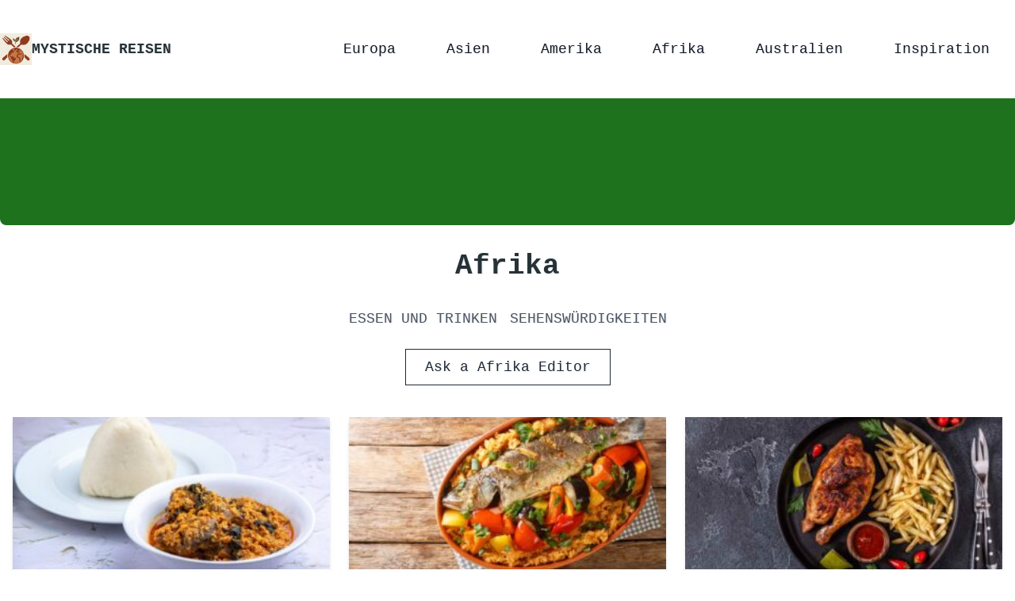

--- FILE ---
content_type: text/html; charset=UTF-8
request_url: https://mystischereisen.de/category/afrika
body_size: 11865
content:
<!DOCTYPE html>
<html lang="en-US">

<head>
	<meta charset="UTF-8">
	<meta name="viewport" content="width=device-width">
	<link rel=" profile" href="https://gmpg.org/xfn/11">
	<link rel="pingback" href="https://mystischereisen.de/xmlrpc.php">

	<meta name='robots' content='index, follow, max-image-preview:large, max-snippet:-1, max-video-preview:-1' />

	<!-- This site is optimized with the Yoast SEO Premium plugin v21.0 (Yoast SEO v23.6) - https://yoast.com/wordpress/plugins/seo/ -->
	<title>Afrika - Mystische Reisen</title>
	<link rel="canonical" href="https://mystischereisen.de/category/afrika" />
	<meta property="og:locale" content="en_US" />
	<meta property="og:type" content="article" />
	<meta property="og:title" content="Afrika" />
	<meta property="og:url" content="https://mystischereisen.de/category/afrika" />
	<meta property="og:site_name" content="Mystische Reisen" />
	<meta name="twitter:card" content="summary_large_image" />
	<script type="application/ld+json" class="yoast-schema-graph">{"@context":"https://schema.org","@graph":[{"@type":"CollectionPage","@id":"https://mystischereisen.de/category/afrika","url":"https://mystischereisen.de/category/afrika","name":"Afrika - Mystische Reisen","isPartOf":{"@id":"https://mystischereisen.de/#website"},"primaryImageOfPage":{"@id":"https://mystischereisen.de/category/afrika#primaryimage"},"image":{"@id":"https://mystischereisen.de/category/afrika#primaryimage"},"thumbnailUrl":"https://mystischereisen.de/wp-content/uploads/2021/12/Egusi-Suppe.jpg","breadcrumb":{"@id":"https://mystischereisen.de/category/afrika#breadcrumb"},"inLanguage":"en-US"},{"@type":"ImageObject","inLanguage":"en-US","@id":"https://mystischereisen.de/category/afrika#primaryimage","url":"https://mystischereisen.de/wp-content/uploads/2021/12/Egusi-Suppe.jpg","contentUrl":"https://mystischereisen.de/wp-content/uploads/2021/12/Egusi-Suppe.jpg","width":924,"height":616},{"@type":"BreadcrumbList","@id":"https://mystischereisen.de/category/afrika#breadcrumb","itemListElement":[{"@type":"ListItem","position":1,"name":"Home","item":"https://mystischereisen.de/"},{"@type":"ListItem","position":2,"name":"Afrika"}]},{"@type":"WebSite","@id":"https://mystischereisen.de/#website","url":"https://mystischereisen.de/","name":"Mystische Reisen","description":"Urlaub, Reisen, Sehenswürdigkeiten, Ferien","publisher":{"@id":"https://mystischereisen.de/#organization"},"potentialAction":[{"@type":"SearchAction","target":{"@type":"EntryPoint","urlTemplate":"https://mystischereisen.de/?s={search_term_string}"},"query-input":{"@type":"PropertyValueSpecification","valueRequired":true,"valueName":"search_term_string"}}],"inLanguage":"en-US"},{"@type":"Organization","@id":"https://mystischereisen.de/#organization","name":"BIT FAN doo","url":"https://mystischereisen.de/","logo":{"@type":"ImageObject","inLanguage":"en-US","@id":"https://mystischereisen.de/#/schema/logo/image/","url":"https://mystischereisen.de/wp-content/uploads/2025/07/cropped-logo-icon.jpg","contentUrl":"https://mystischereisen.de/wp-content/uploads/2025/07/cropped-logo-icon.jpg","width":512,"height":512,"caption":"BIT FAN doo"},"image":{"@id":"https://mystischereisen.de/#/schema/logo/image/"},"sameAs":["https://www.facebook.com/mystischereisen","https://www.pinterest.de/mystischereisenblog/"]}]}</script>
	<!-- / Yoast SEO Premium plugin. -->


<link rel='dns-prefetch' href='//scripts.mediavine.com' />
<link rel="alternate" type="application/rss+xml" title="Mystische Reisen &raquo; Afrika Category Feed" href="https://mystischereisen.de/category/afrika/feed" />
	<style>
		:root {
			--color-primary: #00BCD4 !important;
			--color-primary-light: #E0F7FA !important;
			--color-secondary: #FF5722 !important;
			--color-dark: #263238 !important;
			--color-light: #FFFFFF !important;
			--color-accent: #4DD0E1 !important;
					}
	</style>
	<script type="text/javascript">
/* <![CDATA[ */
window._wpemojiSettings = {"baseUrl":"https:\/\/s.w.org\/images\/core\/emoji\/15.0.3\/72x72\/","ext":".png","svgUrl":"https:\/\/s.w.org\/images\/core\/emoji\/15.0.3\/svg\/","svgExt":".svg","source":{"concatemoji":"https:\/\/mystischereisen.de\/wp-includes\/js\/wp-emoji-release.min.js?ver=6.6.4"}};
/*! This file is auto-generated */
!function(i,n){var o,s,e;function c(e){try{var t={supportTests:e,timestamp:(new Date).valueOf()};sessionStorage.setItem(o,JSON.stringify(t))}catch(e){}}function p(e,t,n){e.clearRect(0,0,e.canvas.width,e.canvas.height),e.fillText(t,0,0);var t=new Uint32Array(e.getImageData(0,0,e.canvas.width,e.canvas.height).data),r=(e.clearRect(0,0,e.canvas.width,e.canvas.height),e.fillText(n,0,0),new Uint32Array(e.getImageData(0,0,e.canvas.width,e.canvas.height).data));return t.every(function(e,t){return e===r[t]})}function u(e,t,n){switch(t){case"flag":return n(e,"\ud83c\udff3\ufe0f\u200d\u26a7\ufe0f","\ud83c\udff3\ufe0f\u200b\u26a7\ufe0f")?!1:!n(e,"\ud83c\uddfa\ud83c\uddf3","\ud83c\uddfa\u200b\ud83c\uddf3")&&!n(e,"\ud83c\udff4\udb40\udc67\udb40\udc62\udb40\udc65\udb40\udc6e\udb40\udc67\udb40\udc7f","\ud83c\udff4\u200b\udb40\udc67\u200b\udb40\udc62\u200b\udb40\udc65\u200b\udb40\udc6e\u200b\udb40\udc67\u200b\udb40\udc7f");case"emoji":return!n(e,"\ud83d\udc26\u200d\u2b1b","\ud83d\udc26\u200b\u2b1b")}return!1}function f(e,t,n){var r="undefined"!=typeof WorkerGlobalScope&&self instanceof WorkerGlobalScope?new OffscreenCanvas(300,150):i.createElement("canvas"),a=r.getContext("2d",{willReadFrequently:!0}),o=(a.textBaseline="top",a.font="600 32px Arial",{});return e.forEach(function(e){o[e]=t(a,e,n)}),o}function t(e){var t=i.createElement("script");t.src=e,t.defer=!0,i.head.appendChild(t)}"undefined"!=typeof Promise&&(o="wpEmojiSettingsSupports",s=["flag","emoji"],n.supports={everything:!0,everythingExceptFlag:!0},e=new Promise(function(e){i.addEventListener("DOMContentLoaded",e,{once:!0})}),new Promise(function(t){var n=function(){try{var e=JSON.parse(sessionStorage.getItem(o));if("object"==typeof e&&"number"==typeof e.timestamp&&(new Date).valueOf()<e.timestamp+604800&&"object"==typeof e.supportTests)return e.supportTests}catch(e){}return null}();if(!n){if("undefined"!=typeof Worker&&"undefined"!=typeof OffscreenCanvas&&"undefined"!=typeof URL&&URL.createObjectURL&&"undefined"!=typeof Blob)try{var e="postMessage("+f.toString()+"("+[JSON.stringify(s),u.toString(),p.toString()].join(",")+"));",r=new Blob([e],{type:"text/javascript"}),a=new Worker(URL.createObjectURL(r),{name:"wpTestEmojiSupports"});return void(a.onmessage=function(e){c(n=e.data),a.terminate(),t(n)})}catch(e){}c(n=f(s,u,p))}t(n)}).then(function(e){for(var t in e)n.supports[t]=e[t],n.supports.everything=n.supports.everything&&n.supports[t],"flag"!==t&&(n.supports.everythingExceptFlag=n.supports.everythingExceptFlag&&n.supports[t]);n.supports.everythingExceptFlag=n.supports.everythingExceptFlag&&!n.supports.flag,n.DOMReady=!1,n.readyCallback=function(){n.DOMReady=!0}}).then(function(){return e}).then(function(){var e;n.supports.everything||(n.readyCallback(),(e=n.source||{}).concatemoji?t(e.concatemoji):e.wpemoji&&e.twemoji&&(t(e.twemoji),t(e.wpemoji)))}))}((window,document),window._wpemojiSettings);
/* ]]> */
</script>
<style id='wp-emoji-styles-inline-css' type='text/css'>

	img.wp-smiley, img.emoji {
		display: inline !important;
		border: none !important;
		box-shadow: none !important;
		height: 1em !important;
		width: 1em !important;
		margin: 0 0.07em !important;
		vertical-align: -0.1em !important;
		background: none !important;
		padding: 0 !important;
	}
</style>
<link rel='stylesheet' id='wp-block-library-css' href='https://mystischereisen.de/wp-includes/css/dist/block-library/style.min.css?ver=6.6.4' type='text/css' media='all' />
<style id='wp-block-library-theme-inline-css' type='text/css'>
.wp-block-audio :where(figcaption){color:#555;font-size:13px;text-align:center}.is-dark-theme .wp-block-audio :where(figcaption){color:#ffffffa6}.wp-block-audio{margin:0 0 1em}.wp-block-code{border:1px solid #ccc;border-radius:4px;font-family:Menlo,Consolas,monaco,monospace;padding:.8em 1em}.wp-block-embed :where(figcaption){color:#555;font-size:13px;text-align:center}.is-dark-theme .wp-block-embed :where(figcaption){color:#ffffffa6}.wp-block-embed{margin:0 0 1em}.blocks-gallery-caption{color:#555;font-size:13px;text-align:center}.is-dark-theme .blocks-gallery-caption{color:#ffffffa6}:root :where(.wp-block-image figcaption){color:#555;font-size:13px;text-align:center}.is-dark-theme :root :where(.wp-block-image figcaption){color:#ffffffa6}.wp-block-image{margin:0 0 1em}.wp-block-pullquote{border-bottom:4px solid;border-top:4px solid;color:currentColor;margin-bottom:1.75em}.wp-block-pullquote cite,.wp-block-pullquote footer,.wp-block-pullquote__citation{color:currentColor;font-size:.8125em;font-style:normal;text-transform:uppercase}.wp-block-quote{border-left:.25em solid;margin:0 0 1.75em;padding-left:1em}.wp-block-quote cite,.wp-block-quote footer{color:currentColor;font-size:.8125em;font-style:normal;position:relative}.wp-block-quote.has-text-align-right{border-left:none;border-right:.25em solid;padding-left:0;padding-right:1em}.wp-block-quote.has-text-align-center{border:none;padding-left:0}.wp-block-quote.is-large,.wp-block-quote.is-style-large,.wp-block-quote.is-style-plain{border:none}.wp-block-search .wp-block-search__label{font-weight:700}.wp-block-search__button{border:1px solid #ccc;padding:.375em .625em}:where(.wp-block-group.has-background){padding:1.25em 2.375em}.wp-block-separator.has-css-opacity{opacity:.4}.wp-block-separator{border:none;border-bottom:2px solid;margin-left:auto;margin-right:auto}.wp-block-separator.has-alpha-channel-opacity{opacity:1}.wp-block-separator:not(.is-style-wide):not(.is-style-dots){width:100px}.wp-block-separator.has-background:not(.is-style-dots){border-bottom:none;height:1px}.wp-block-separator.has-background:not(.is-style-wide):not(.is-style-dots){height:2px}.wp-block-table{margin:0 0 1em}.wp-block-table td,.wp-block-table th{word-break:normal}.wp-block-table :where(figcaption){color:#555;font-size:13px;text-align:center}.is-dark-theme .wp-block-table :where(figcaption){color:#ffffffa6}.wp-block-video :where(figcaption){color:#555;font-size:13px;text-align:center}.is-dark-theme .wp-block-video :where(figcaption){color:#ffffffa6}.wp-block-video{margin:0 0 1em}:root :where(.wp-block-template-part.has-background){margin-bottom:0;margin-top:0;padding:1.25em 2.375em}
</style>
<style id='global-styles-inline-css' type='text/css'>
:root{--wp--preset--aspect-ratio--square: 1;--wp--preset--aspect-ratio--4-3: 4/3;--wp--preset--aspect-ratio--3-4: 3/4;--wp--preset--aspect-ratio--3-2: 3/2;--wp--preset--aspect-ratio--2-3: 2/3;--wp--preset--aspect-ratio--16-9: 16/9;--wp--preset--aspect-ratio--9-16: 9/16;--wp--preset--color--black: #000000;--wp--preset--color--cyan-bluish-gray: #abb8c3;--wp--preset--color--white: #ffffff;--wp--preset--color--pale-pink: #f78da7;--wp--preset--color--vivid-red: #cf2e2e;--wp--preset--color--luminous-vivid-orange: #ff6900;--wp--preset--color--luminous-vivid-amber: #fcb900;--wp--preset--color--light-green-cyan: #7bdcb5;--wp--preset--color--vivid-green-cyan: #00d084;--wp--preset--color--pale-cyan-blue: #8ed1fc;--wp--preset--color--vivid-cyan-blue: #0693e3;--wp--preset--color--vivid-purple: #9b51e0;--wp--preset--color--primary: #c026d3;--wp--preset--color--primary-light: #fae8ff;--wp--preset--color--secondary: #14B8A6;--wp--preset--color--dark: #1F2937;--wp--preset--color--light: #F9FAFB;--wp--preset--gradient--vivid-cyan-blue-to-vivid-purple: linear-gradient(135deg,rgba(6,147,227,1) 0%,rgb(155,81,224) 100%);--wp--preset--gradient--light-green-cyan-to-vivid-green-cyan: linear-gradient(135deg,rgb(122,220,180) 0%,rgb(0,208,130) 100%);--wp--preset--gradient--luminous-vivid-amber-to-luminous-vivid-orange: linear-gradient(135deg,rgba(252,185,0,1) 0%,rgba(255,105,0,1) 100%);--wp--preset--gradient--luminous-vivid-orange-to-vivid-red: linear-gradient(135deg,rgba(255,105,0,1) 0%,rgb(207,46,46) 100%);--wp--preset--gradient--very-light-gray-to-cyan-bluish-gray: linear-gradient(135deg,rgb(238,238,238) 0%,rgb(169,184,195) 100%);--wp--preset--gradient--cool-to-warm-spectrum: linear-gradient(135deg,rgb(74,234,220) 0%,rgb(151,120,209) 20%,rgb(207,42,186) 40%,rgb(238,44,130) 60%,rgb(251,105,98) 80%,rgb(254,248,76) 100%);--wp--preset--gradient--blush-light-purple: linear-gradient(135deg,rgb(255,206,236) 0%,rgb(152,150,240) 100%);--wp--preset--gradient--blush-bordeaux: linear-gradient(135deg,rgb(254,205,165) 0%,rgb(254,45,45) 50%,rgb(107,0,62) 100%);--wp--preset--gradient--luminous-dusk: linear-gradient(135deg,rgb(255,203,112) 0%,rgb(199,81,192) 50%,rgb(65,88,208) 100%);--wp--preset--gradient--pale-ocean: linear-gradient(135deg,rgb(255,245,203) 0%,rgb(182,227,212) 50%,rgb(51,167,181) 100%);--wp--preset--gradient--electric-grass: linear-gradient(135deg,rgb(202,248,128) 0%,rgb(113,206,126) 100%);--wp--preset--gradient--midnight: linear-gradient(135deg,rgb(2,3,129) 0%,rgb(40,116,252) 100%);--wp--preset--font-size--small: 0.875rem;--wp--preset--font-size--medium: 20px;--wp--preset--font-size--large: 1.125rem;--wp--preset--font-size--x-large: 42px;--wp--preset--font-size--regular: 1.5rem;--wp--preset--font-size--xl: 1.25rem;--wp--preset--font-size--xxl: 1.5rem;--wp--preset--font-size--xxxl: 1.875rem;--wp--preset--spacing--20: 0.44rem;--wp--preset--spacing--30: 0.67rem;--wp--preset--spacing--40: 1rem;--wp--preset--spacing--50: 1.5rem;--wp--preset--spacing--60: 2.25rem;--wp--preset--spacing--70: 3.38rem;--wp--preset--spacing--80: 5.06rem;--wp--preset--shadow--natural: 6px 6px 9px rgba(0, 0, 0, 0.2);--wp--preset--shadow--deep: 12px 12px 50px rgba(0, 0, 0, 0.4);--wp--preset--shadow--sharp: 6px 6px 0px rgba(0, 0, 0, 0.2);--wp--preset--shadow--outlined: 6px 6px 0px -3px rgba(255, 255, 255, 1), 6px 6px rgba(0, 0, 0, 1);--wp--preset--shadow--crisp: 6px 6px 0px rgba(0, 0, 0, 1);--wp--custom--themes--default--name: Default;--wp--custom--themes--default--colors--primary: #15803D;--wp--custom--themes--default--colors--primary-light: #DCFCE7;--wp--custom--themes--default--colors--secondary: #14B8A6;--wp--custom--themes--default--colors--dark: #1F2937;--wp--custom--themes--default--colors--light: #F9FAFB;--wp--custom--themes--default--colors--accent: #457B9D;--wp--custom--themes--nature--name: Nature;--wp--custom--themes--nature--colors--primary: #2A5D4C;--wp--custom--themes--nature--colors--primary-light: #95D5B2;--wp--custom--themes--nature--colors--secondary: #FF7F5C;--wp--custom--themes--nature--colors--dark: #1F2937;--wp--custom--themes--nature--colors--light: #FFF9F0;--wp--custom--themes--nature--colors--accent: #FFD166;--wp--custom--themes--ocean--name: Ocean;--wp--custom--themes--ocean--colors--primary: #0077B6;--wp--custom--themes--ocean--colors--primary-light: #CAF0F8;--wp--custom--themes--ocean--colors--secondary: #00B4D8;--wp--custom--themes--ocean--colors--dark: #03045E;--wp--custom--themes--ocean--colors--light: #F0FCFF;--wp--custom--themes--ocean--colors--accent: #90E0EF;--wp--custom--themes--sunset--name: Sunset;--wp--custom--themes--sunset--colors--primary: #E63946;--wp--custom--themes--sunset--colors--primary-light: #FCE5E5;--wp--custom--themes--sunset--colors--secondary: #A8DADC;--wp--custom--themes--sunset--colors--dark: #1D3557;--wp--custom--themes--sunset--colors--light: #FFF1F0;--wp--custom--themes--sunset--colors--accent: #457B9D;--wp--custom--themes--fashion--name: Fashion;--wp--custom--themes--fashion--colors--primary: #FF4081;--wp--custom--themes--fashion--colors--primary-light: #FFE4EC;--wp--custom--themes--fashion--colors--secondary: #9C27B0;--wp--custom--themes--fashion--colors--dark: #212121;--wp--custom--themes--fashion--colors--light: #FFFFFF;--wp--custom--themes--fashion--colors--accent: #F48FB1;--wp--custom--themes--hairstyle--name: Hairstyle;--wp--custom--themes--hairstyle--colors--primary: #8E44AD;--wp--custom--themes--hairstyle--colors--primary-light: #F3E5F5;--wp--custom--themes--hairstyle--colors--secondary: #E91E63;--wp--custom--themes--hairstyle--colors--dark: #2C3E50;--wp--custom--themes--hairstyle--colors--light: #FAFAFA;--wp--custom--themes--hairstyle--colors--accent: #BA68C8;--wp--custom--themes--fitness--name: Fitness;--wp--custom--themes--fitness--colors--primary: #00BCD4;--wp--custom--themes--fitness--colors--primary-light: #E0F7FA;--wp--custom--themes--fitness--colors--secondary: #FF5722;--wp--custom--themes--fitness--colors--dark: #263238;--wp--custom--themes--fitness--colors--light: #FFFFFF;--wp--custom--themes--fitness--colors--accent: #4DD0E1;--wp--custom--themes--wellness--name: Wellness;--wp--custom--themes--wellness--colors--primary: #66BB6A;--wp--custom--themes--wellness--colors--primary-light: #E8F5E9;--wp--custom--themes--wellness--colors--secondary: #26A69A;--wp--custom--themes--wellness--colors--dark: #2E7D32;--wp--custom--themes--wellness--colors--light: #F5F9F5;--wp--custom--themes--wellness--colors--accent: #81C784;--wp--custom--themes--gardening--name: Gardening;--wp--custom--themes--gardening--colors--primary: #558B2F;--wp--custom--themes--gardening--colors--primary-light: #F1F8E9;--wp--custom--themes--gardening--colors--secondary: #FB8C00;--wp--custom--themes--gardening--colors--dark: #33691E;--wp--custom--themes--gardening--colors--light: #FCFDF6;--wp--custom--themes--gardening--colors--accent: #8BC34A;--wp--custom--themes--recipes--name: Recipes;--wp--custom--themes--recipes--colors--primary: #F44336;--wp--custom--themes--recipes--colors--primary-light: #FFEBEE;--wp--custom--themes--recipes--colors--secondary: #FF9800;--wp--custom--themes--recipes--colors--dark: #D32F2F;--wp--custom--themes--recipes--colors--light: #FFF8F8;--wp--custom--themes--recipes--colors--accent: #FF8A80;--wp--custom--themes--travel--name: Travel;--wp--custom--themes--travel--colors--primary: #1976D2;--wp--custom--themes--travel--colors--primary-light: #E3F2FD;--wp--custom--themes--travel--colors--secondary: #FFC107;--wp--custom--themes--travel--colors--dark: #0D47A1;--wp--custom--themes--travel--colors--light: #FAFCFF;--wp--custom--themes--travel--colors--accent: #64B5F6;}:root { --wp--style--global--content-size: 620px;--wp--style--global--wide-size: 1280px; }:where(body) { margin: 0; }.wp-site-blocks > .alignleft { float: left; margin-right: 2em; }.wp-site-blocks > .alignright { float: right; margin-left: 2em; }.wp-site-blocks > .aligncenter { justify-content: center; margin-left: auto; margin-right: auto; }:where(.is-layout-flex){gap: 0.5em;}:where(.is-layout-grid){gap: 0.5em;}.is-layout-flow > .alignleft{float: left;margin-inline-start: 0;margin-inline-end: 2em;}.is-layout-flow > .alignright{float: right;margin-inline-start: 2em;margin-inline-end: 0;}.is-layout-flow > .aligncenter{margin-left: auto !important;margin-right: auto !important;}.is-layout-constrained > .alignleft{float: left;margin-inline-start: 0;margin-inline-end: 2em;}.is-layout-constrained > .alignright{float: right;margin-inline-start: 2em;margin-inline-end: 0;}.is-layout-constrained > .aligncenter{margin-left: auto !important;margin-right: auto !important;}.is-layout-constrained > :where(:not(.alignleft):not(.alignright):not(.alignfull)){max-width: var(--wp--style--global--content-size);margin-left: auto !important;margin-right: auto !important;}.is-layout-constrained > .alignwide{max-width: var(--wp--style--global--wide-size);}body .is-layout-flex{display: flex;}.is-layout-flex{flex-wrap: wrap;align-items: center;}.is-layout-flex > :is(*, div){margin: 0;}body .is-layout-grid{display: grid;}.is-layout-grid > :is(*, div){margin: 0;}body{padding-top: 0px;padding-right: 0px;padding-bottom: 0px;padding-left: 0px;}a:where(:not(.wp-element-button)){text-decoration: underline;}:root :where(.wp-element-button, .wp-block-button__link){background-color: #32373c;border-width: 0;color: #fff;font-family: inherit;font-size: inherit;line-height: inherit;padding: calc(0.667em + 2px) calc(1.333em + 2px);text-decoration: none;}.has-black-color{color: var(--wp--preset--color--black) !important;}.has-cyan-bluish-gray-color{color: var(--wp--preset--color--cyan-bluish-gray) !important;}.has-white-color{color: var(--wp--preset--color--white) !important;}.has-pale-pink-color{color: var(--wp--preset--color--pale-pink) !important;}.has-vivid-red-color{color: var(--wp--preset--color--vivid-red) !important;}.has-luminous-vivid-orange-color{color: var(--wp--preset--color--luminous-vivid-orange) !important;}.has-luminous-vivid-amber-color{color: var(--wp--preset--color--luminous-vivid-amber) !important;}.has-light-green-cyan-color{color: var(--wp--preset--color--light-green-cyan) !important;}.has-vivid-green-cyan-color{color: var(--wp--preset--color--vivid-green-cyan) !important;}.has-pale-cyan-blue-color{color: var(--wp--preset--color--pale-cyan-blue) !important;}.has-vivid-cyan-blue-color{color: var(--wp--preset--color--vivid-cyan-blue) !important;}.has-vivid-purple-color{color: var(--wp--preset--color--vivid-purple) !important;}.has-primary-color{color: var(--wp--preset--color--primary) !important;}.has-primary-light-color{color: var(--wp--preset--color--primary-light) !important;}.has-secondary-color{color: var(--wp--preset--color--secondary) !important;}.has-dark-color{color: var(--wp--preset--color--dark) !important;}.has-light-color{color: var(--wp--preset--color--light) !important;}.has-black-background-color{background-color: var(--wp--preset--color--black) !important;}.has-cyan-bluish-gray-background-color{background-color: var(--wp--preset--color--cyan-bluish-gray) !important;}.has-white-background-color{background-color: var(--wp--preset--color--white) !important;}.has-pale-pink-background-color{background-color: var(--wp--preset--color--pale-pink) !important;}.has-vivid-red-background-color{background-color: var(--wp--preset--color--vivid-red) !important;}.has-luminous-vivid-orange-background-color{background-color: var(--wp--preset--color--luminous-vivid-orange) !important;}.has-luminous-vivid-amber-background-color{background-color: var(--wp--preset--color--luminous-vivid-amber) !important;}.has-light-green-cyan-background-color{background-color: var(--wp--preset--color--light-green-cyan) !important;}.has-vivid-green-cyan-background-color{background-color: var(--wp--preset--color--vivid-green-cyan) !important;}.has-pale-cyan-blue-background-color{background-color: var(--wp--preset--color--pale-cyan-blue) !important;}.has-vivid-cyan-blue-background-color{background-color: var(--wp--preset--color--vivid-cyan-blue) !important;}.has-vivid-purple-background-color{background-color: var(--wp--preset--color--vivid-purple) !important;}.has-primary-background-color{background-color: var(--wp--preset--color--primary) !important;}.has-primary-light-background-color{background-color: var(--wp--preset--color--primary-light) !important;}.has-secondary-background-color{background-color: var(--wp--preset--color--secondary) !important;}.has-dark-background-color{background-color: var(--wp--preset--color--dark) !important;}.has-light-background-color{background-color: var(--wp--preset--color--light) !important;}.has-black-border-color{border-color: var(--wp--preset--color--black) !important;}.has-cyan-bluish-gray-border-color{border-color: var(--wp--preset--color--cyan-bluish-gray) !important;}.has-white-border-color{border-color: var(--wp--preset--color--white) !important;}.has-pale-pink-border-color{border-color: var(--wp--preset--color--pale-pink) !important;}.has-vivid-red-border-color{border-color: var(--wp--preset--color--vivid-red) !important;}.has-luminous-vivid-orange-border-color{border-color: var(--wp--preset--color--luminous-vivid-orange) !important;}.has-luminous-vivid-amber-border-color{border-color: var(--wp--preset--color--luminous-vivid-amber) !important;}.has-light-green-cyan-border-color{border-color: var(--wp--preset--color--light-green-cyan) !important;}.has-vivid-green-cyan-border-color{border-color: var(--wp--preset--color--vivid-green-cyan) !important;}.has-pale-cyan-blue-border-color{border-color: var(--wp--preset--color--pale-cyan-blue) !important;}.has-vivid-cyan-blue-border-color{border-color: var(--wp--preset--color--vivid-cyan-blue) !important;}.has-vivid-purple-border-color{border-color: var(--wp--preset--color--vivid-purple) !important;}.has-primary-border-color{border-color: var(--wp--preset--color--primary) !important;}.has-primary-light-border-color{border-color: var(--wp--preset--color--primary-light) !important;}.has-secondary-border-color{border-color: var(--wp--preset--color--secondary) !important;}.has-dark-border-color{border-color: var(--wp--preset--color--dark) !important;}.has-light-border-color{border-color: var(--wp--preset--color--light) !important;}.has-vivid-cyan-blue-to-vivid-purple-gradient-background{background: var(--wp--preset--gradient--vivid-cyan-blue-to-vivid-purple) !important;}.has-light-green-cyan-to-vivid-green-cyan-gradient-background{background: var(--wp--preset--gradient--light-green-cyan-to-vivid-green-cyan) !important;}.has-luminous-vivid-amber-to-luminous-vivid-orange-gradient-background{background: var(--wp--preset--gradient--luminous-vivid-amber-to-luminous-vivid-orange) !important;}.has-luminous-vivid-orange-to-vivid-red-gradient-background{background: var(--wp--preset--gradient--luminous-vivid-orange-to-vivid-red) !important;}.has-very-light-gray-to-cyan-bluish-gray-gradient-background{background: var(--wp--preset--gradient--very-light-gray-to-cyan-bluish-gray) !important;}.has-cool-to-warm-spectrum-gradient-background{background: var(--wp--preset--gradient--cool-to-warm-spectrum) !important;}.has-blush-light-purple-gradient-background{background: var(--wp--preset--gradient--blush-light-purple) !important;}.has-blush-bordeaux-gradient-background{background: var(--wp--preset--gradient--blush-bordeaux) !important;}.has-luminous-dusk-gradient-background{background: var(--wp--preset--gradient--luminous-dusk) !important;}.has-pale-ocean-gradient-background{background: var(--wp--preset--gradient--pale-ocean) !important;}.has-electric-grass-gradient-background{background: var(--wp--preset--gradient--electric-grass) !important;}.has-midnight-gradient-background{background: var(--wp--preset--gradient--midnight) !important;}.has-small-font-size{font-size: var(--wp--preset--font-size--small) !important;}.has-medium-font-size{font-size: var(--wp--preset--font-size--medium) !important;}.has-large-font-size{font-size: var(--wp--preset--font-size--large) !important;}.has-x-large-font-size{font-size: var(--wp--preset--font-size--x-large) !important;}.has-regular-font-size{font-size: var(--wp--preset--font-size--regular) !important;}.has-xl-font-size{font-size: var(--wp--preset--font-size--xl) !important;}.has-xxl-font-size{font-size: var(--wp--preset--font-size--xxl) !important;}.has-xxxl-font-size{font-size: var(--wp--preset--font-size--xxxl) !important;}
:where(.wp-block-post-template.is-layout-flex){gap: 1.25em;}:where(.wp-block-post-template.is-layout-grid){gap: 1.25em;}
:where(.wp-block-columns.is-layout-flex){gap: 2em;}:where(.wp-block-columns.is-layout-grid){gap: 2em;}
:root :where(.wp-block-pullquote){font-size: 1.5em;line-height: 1.6;}
</style>
<link rel='stylesheet' id='forsly-css' href='https://mystischereisen.de/wp-content/themes/forsly-theme/css/app.css?ver=0.1.33' type='text/css' media='all' />
<link rel='stylesheet' id='forsly-theme-styles-css' href='https://mystischereisen.de/wp-content/themes/forsly-theme/css/app.css?ver=0.1.33' type='text/css' media='all' />
<script type="text/javascript" async="async" data-noptimize="1" data-cfasync="false" src="https://scripts.mediavine.com/tags/mystische-reisen-new-owner.js?ver=6.6.4" id="mv-script-wrapper-js"></script>
<script type="text/javascript" src="https://mystischereisen.de/wp-content/themes/forsly-theme/js/app.js?ver=0.1.33" id="forsly-js"></script>
<link rel="https://api.w.org/" href="https://mystischereisen.de/wp-json/" /><link rel="alternate" title="JSON" type="application/json" href="https://mystischereisen.de/wp-json/wp/v2/categories/1719" /><link rel="EditURI" type="application/rsd+xml" title="RSD" href="https://mystischereisen.de/xmlrpc.php?rsd" />
<meta name="generator" content="WordPress 6.6.4" />
<meta name="google-site-verification" content="trvBWTRxB9zmxMokBXESJuce1CRUv8fG75J3m3IP0t0" />
<meta name="p:domain_verify" content="561f88b5b74b5409dcdfcd8285332efe"/>
<meta name="ahrefs-site-verification" content="0b81a17b774307f20d88a0b448e01eba87f0657f947f97df51b470d7f43a98da">
<!-- Google tag (gtag.js) -->
<script async src="https://www.googletagmanager.com/gtag/js?id=G-0CJ80FZM8K"></script>
<script>
  window.dataLayer = window.dataLayer || [];
  function gtag(){dataLayer.push(arguments);}
  gtag('js', new Date());

  gtag('config', 'G-0CJ80FZM8K');
</script><link rel="icon" href="https://mystischereisen.de/wp-content/uploads/2019/04/cropped-mystischereisnelogo-32x32.png" sizes="32x32" />
<link rel="icon" href="https://mystischereisen.de/wp-content/uploads/2019/04/cropped-mystischereisnelogo-192x192.png" sizes="192x192" />
<link rel="apple-touch-icon" href="https://mystischereisen.de/wp-content/uploads/2019/04/cropped-mystischereisnelogo-180x180.png" />
<meta name="msapplication-TileImage" content="https://mystischereisen.de/wp-content/uploads/2019/04/cropped-mystischereisnelogo-270x270.png" />
		<style type="text/css" id="wp-custom-css">
			/* Apply Typewriter Font Globally */
body, 
p, 
h1, h2, h3, h4, h5, h6, 
a, 
blockquote, 
li, 
input, 
textarea, 
button {
    font-family: "Courier New", Courier, monospace !important;
    font-size: 18px; /* Adjust size if needed */
    line-height: 1.6;

}

/* Optional: Add a slight text-shadow for a vintage feel */
body {
    text-shadow: 1px 1px 2px rgba(0, 0, 0, 0.1);
}


/* Optional: Add a Paper-like Background */
body {
    background: #f3ecdd; /* Light beige background */
}
		</style>
		</head>

<body class="archive category category-afrika category-1719 wp-custom-logo bg-background text-text antialiased">

	
	<div id="page" class="min-h-screen flex flex-col">

		
		<header>
			<div class="mx-auto container">
				<div class="lg:flex lg:justify-between lg:items-center py-6">
					<div class="flex justify-between items-center">
						<div class="">
															<a href="https://mystischereisen.de" class="font-extrabold text-lg uppercase flex items-center gap-4">


									<img width="40" height="40" class="skip-lazy dark:filter dark:invert" src="https://mystischereisen.de/wp-content/uploads/2025/07/cropped-logo-icon.jpg" alt="" />
									Mystische Reisen
								</a>


													</div>

						<div class="lg:hidden">
							<a href="#" aria-label="Toggle navigation" id="primary-menu-toggle">
								<svg viewBox="0 0 20 20" class="inline-block w-6 h-6" version="1.1" xmlns="http://www.w3.org/2000/svg" xmlns:xlink="http://www.w3.org/1999/xlink">
									<g stroke="none" stroke-width="1" fill="currentColor" fill-rule="evenodd">
										<g id="icon-shape">
											<path d="M0,3 L20,3 L20,5 L0,5 L0,3 Z M0,9 L20,9 L20,11 L0,11 L0,9 Z M0,15 L20,15 L20,17 L0,17 L0,15 Z" id="Combined-Shape"></path>
										</g>
									</g>
								</svg>
							</a>
						</div>
					</div>

					<div id="primary-menu" class="hidden dark:bg-slate-800 text-gray-900 dark:text-white bg-gray-100 mt-4 p-4 lg:mt-0 lg:px-0 lg:bg-transparent lg:block"><ul id="menu-navigation-mobile" class="lg:flex lg:items-center"><li class="menu-item menu-item-type-taxonomy menu-item-object-category relative group lg:mx-4 "><a href="https://mystischereisen.de/category/europa" class="flex items-center py-2 px-4 hover:text-sky-500 dark:hover:text-sky-400">Europa</a></li>
<li class="menu-item menu-item-type-taxonomy menu-item-object-category relative group lg:mx-4 "><a href="https://mystischereisen.de/category/asien" class="flex items-center py-2 px-4 hover:text-sky-500 dark:hover:text-sky-400">Asien</a></li>
<li class="menu-item menu-item-type-taxonomy menu-item-object-category relative group lg:mx-4 "><a href="https://mystischereisen.de/category/amerika" class="flex items-center py-2 px-4 hover:text-sky-500 dark:hover:text-sky-400">Amerika</a></li>
<li class="menu-item menu-item-type-taxonomy menu-item-object-category current-menu-item relative group lg:mx-4 "><a href="https://mystischereisen.de/category/afrika" class="flex items-center py-2 px-4 hover:text-sky-500 dark:hover:text-sky-400">Afrika</a></li>
<li class="menu-item menu-item-type-taxonomy menu-item-object-category relative group lg:mx-4 "><a href="https://mystischereisen.de/category/australien" class="flex items-center py-2 px-4 hover:text-sky-500 dark:hover:text-sky-400">Australien</a></li>
<li class="menu-item menu-item-type-taxonomy menu-item-object-category relative group lg:mx-4 "><a href="https://mystischereisen.de/category/inspiration" class="flex items-center py-2 px-4 hover:text-sky-500 dark:hover:text-sky-400">Inspiration</a></li>
</ul></div>				</div>
			</div>
		</header>

		<div id="content" class="site-content flex-grow">



			
			<main>
<div class="h-40 rounded-b-lg overflow-hidden" style="background-color: #1e721d;">
    <!-- Replace with actual image -->
    </div>

<div class="container mx-auto px-4">
    <header class="mb-8">

        <h1 class="text-4xl font-bold mt-8 mb-4 text-center">Afrika </h1>
        <p class="text-center text-gray-600 max-w-5xl mx-auto mb-8">
                    </p>

        <ul class="flex space-x-4 uppercase overflow-x-auto md:justify-center whitespace-nowrap overflow-y-hidden mb-6 text-sm"><li class=""><a class="text-gray-600 hover:text-gray-900" href="https://mystischereisen.de/category/afrika/essen-und-trinken-afrika">Essen und Trinken</a></li><li class=""><a class="text-gray-600 hover:text-gray-900" href="https://mystischereisen.de/category/afrika/sehenswuerdigkeiten-afrika">Sehenswürdigkeiten</a></li></ul>        <div class="text-center mb-10">
            <a href="/contact-us" class="inline-block px-6 py-2 border border-gray-800 text-gray-800 hover:bg-gray-800 hover:text-white transition duration-300">
                Ask a Afrika Editor
            </a>
        </div>
            </header>



    <div class="grid grid-cols-1 md:grid-cols-2 lg:grid-cols-3 gap-6">
                        <article class="bg-white  shadow-md overflow-hidden">
                                            <div class="h-48 overflow-hidden">
                            <img width="300" height="200" src="https://mystischereisen.de/wp-content/uploads/2021/12/Egusi-Suppe-300x200.jpg" class="w-full h-full object-cover wp-post-image" alt="" decoding="async" fetchpriority="high" srcset="https://mystischereisen.de/wp-content/uploads/2021/12/Egusi-Suppe-300x200.jpg 300w, https://mystischereisen.de/wp-content/uploads/2021/12/Egusi-Suppe-768x512.jpg 768w, https://mystischereisen.de/wp-content/uploads/2021/12/Egusi-Suppe-600x400.jpg 600w, https://mystischereisen.de/wp-content/uploads/2021/12/Egusi-Suppe-800x534.jpg 800w, https://mystischereisen.de/wp-content/uploads/2021/12/Egusi-Suppe-227x152.jpg 227w, https://mystischereisen.de/wp-content/uploads/2021/12/Egusi-Suppe-143x96.jpg 143w, https://mystischereisen.de/wp-content/uploads/2021/12/Egusi-Suppe-585x390.jpg 585w, https://mystischereisen.de/wp-content/uploads/2021/12/Egusi-Suppe-385x257.jpg 385w, https://mystischereisen.de/wp-content/uploads/2021/12/Egusi-Suppe.jpg 924w" sizes="(max-width: 300px) 100vw, 300px" />                        </div>
                                        <div class="p-4">
                        <span class="text-xs text-gray-500 uppercase"><a href="https://mystischereisen.de/category/afrika" rel="category tag">Afrika</a>, <a href="https://mystischereisen.de/category/afrika/essen-und-trinken-afrika" rel="category tag">Essen und Trinken</a></span>
                        <h2 class="text-xl font-semibold mt-2 mb-2">
                            <a href="https://mystischereisen.de/afrika/nigerianisches-essen" class="text-gray-900 hover:text-gray-700">
                                Nigerianisches Essen : 11 Typisch Nigerianische Spezialitäten, Die Sie Probieren Sollten                            </a>
                        </h2>
                        <div class="flex items-center text-sm text-gray-500">
                            <span class="mr-2">By Kevin Delp</span>
                            <span>
                                <time datetime="2025-08-17T08:10:00+00:00">August 17, 2025 8:10 am</time>                            </span>
                        </div>
                    </div>
                </article>
                        <article class="bg-white  shadow-md overflow-hidden">
                                            <div class="h-48 overflow-hidden">
                            <img width="300" height="200" src="https://mystischereisen.de/wp-content/uploads/2021/11/Thieboudienne-300x200.jpg" class="w-full h-full object-cover wp-post-image" alt="" decoding="async" srcset="https://mystischereisen.de/wp-content/uploads/2021/11/Thieboudienne-300x200.jpg 300w, https://mystischereisen.de/wp-content/uploads/2021/11/Thieboudienne-768x512.jpg 768w, https://mystischereisen.de/wp-content/uploads/2021/11/Thieboudienne-600x400.jpg 600w, https://mystischereisen.de/wp-content/uploads/2021/11/Thieboudienne-800x534.jpg 800w, https://mystischereisen.de/wp-content/uploads/2021/11/Thieboudienne-227x152.jpg 227w, https://mystischereisen.de/wp-content/uploads/2021/11/Thieboudienne-143x96.jpg 143w, https://mystischereisen.de/wp-content/uploads/2021/11/Thieboudienne-585x390.jpg 585w, https://mystischereisen.de/wp-content/uploads/2021/11/Thieboudienne-385x257.jpg 385w, https://mystischereisen.de/wp-content/uploads/2021/11/Thieboudienne.jpg 924w" sizes="(max-width: 300px) 100vw, 300px" />                        </div>
                                        <div class="p-4">
                        <span class="text-xs text-gray-500 uppercase"><a href="https://mystischereisen.de/category/afrika" rel="category tag">Afrika</a>, <a href="https://mystischereisen.de/category/afrika/essen-und-trinken-afrika" rel="category tag">Essen und Trinken</a></span>
                        <h2 class="text-xl font-semibold mt-2 mb-2">
                            <a href="https://mystischereisen.de/afrika/senegal-essen" class="text-gray-900 hover:text-gray-700">
                                Senegal Essen: 10 traditionelle senegalesische Spezialitäten                            </a>
                        </h2>
                        <div class="flex items-center text-sm text-gray-500">
                            <span class="mr-2">By Laura Hahn</span>
                            <span>
                                <time datetime="2025-08-10T08:40:00+00:00">August 10, 2025 8:40 am</time>                            </span>
                        </div>
                    </div>
                </article>
                        <article class="bg-white  shadow-md overflow-hidden">
                                            <div class="h-48 overflow-hidden">
                            <img width="300" height="200" src="https://mystischereisen.de/wp-content/uploads/2021/11/Piri-Piri-Haehnchen-Angola-und-Mosambik-300x200.jpg" class="w-full h-full object-cover wp-post-image" alt="" decoding="async" srcset="https://mystischereisen.de/wp-content/uploads/2021/11/Piri-Piri-Haehnchen-Angola-und-Mosambik-300x200.jpg 300w, https://mystischereisen.de/wp-content/uploads/2021/11/Piri-Piri-Haehnchen-Angola-und-Mosambik-768x512.jpg 768w, https://mystischereisen.de/wp-content/uploads/2021/11/Piri-Piri-Haehnchen-Angola-und-Mosambik-600x400.jpg 600w, https://mystischereisen.de/wp-content/uploads/2021/11/Piri-Piri-Haehnchen-Angola-und-Mosambik-800x534.jpg 800w, https://mystischereisen.de/wp-content/uploads/2021/11/Piri-Piri-Haehnchen-Angola-und-Mosambik-227x152.jpg 227w, https://mystischereisen.de/wp-content/uploads/2021/11/Piri-Piri-Haehnchen-Angola-und-Mosambik-143x96.jpg 143w, https://mystischereisen.de/wp-content/uploads/2021/11/Piri-Piri-Haehnchen-Angola-und-Mosambik-585x390.jpg 585w, https://mystischereisen.de/wp-content/uploads/2021/11/Piri-Piri-Haehnchen-Angola-und-Mosambik-385x257.jpg 385w, https://mystischereisen.de/wp-content/uploads/2021/11/Piri-Piri-Haehnchen-Angola-und-Mosambik.jpg 924w" sizes="(max-width: 300px) 100vw, 300px" />                        </div>
                                        <div class="p-4">
                        <span class="text-xs text-gray-500 uppercase"><a href="https://mystischereisen.de/category/afrika" rel="category tag">Afrika</a>, <a href="https://mystischereisen.de/category/afrika/essen-und-trinken-afrika" rel="category tag">Essen und Trinken</a></span>
                        <h2 class="text-xl font-semibold mt-2 mb-2">
                            <a href="https://mystischereisen.de/afrika/afrikanische-kueche" class="text-gray-900 hover:text-gray-700">
                                Afrikanische Küche: 12 Gerichte der afrikanischen Küche, die Sie probieren sollten                            </a>
                        </h2>
                        <div class="flex items-center text-sm text-gray-500">
                            <span class="mr-2">By Kevin Delp</span>
                            <span>
                                <time datetime="2025-08-07T08:16:00+00:00">August 7, 2025 8:16 am</time>                            </span>
                        </div>
                    </div>
                </article>
                        <article class="bg-white  shadow-md overflow-hidden">
                                            <div class="h-48 overflow-hidden">
                            <img width="300" height="200" src="https://mystischereisen.de/wp-content/uploads/2021/02/Coconut-Daiquiri-300x200.jpg" class="w-full h-full object-cover wp-post-image" alt="" decoding="async" loading="lazy" srcset="https://mystischereisen.de/wp-content/uploads/2021/02/Coconut-Daiquiri-300x200.jpg 300w, https://mystischereisen.de/wp-content/uploads/2021/02/Coconut-Daiquiri-768x512.jpg 768w, https://mystischereisen.de/wp-content/uploads/2021/02/Coconut-Daiquiri-600x400.jpg 600w, https://mystischereisen.de/wp-content/uploads/2021/02/Coconut-Daiquiri-800x534.jpg 800w, https://mystischereisen.de/wp-content/uploads/2021/02/Coconut-Daiquiri-227x152.jpg 227w, https://mystischereisen.de/wp-content/uploads/2021/02/Coconut-Daiquiri-143x96.jpg 143w, https://mystischereisen.de/wp-content/uploads/2021/02/Coconut-Daiquiri-585x390.jpg 585w, https://mystischereisen.de/wp-content/uploads/2021/02/Coconut-Daiquiri-385x257.jpg 385w, https://mystischereisen.de/wp-content/uploads/2021/02/Coconut-Daiquiri.jpg 924w" sizes="(max-width: 300px) 100vw, 300px" />                        </div>
                                        <div class="p-4">
                        <span class="text-xs text-gray-500 uppercase"><a href="https://mystischereisen.de/category/afrika" rel="category tag">Afrika</a>, <a href="https://mystischereisen.de/category/afrika/essen-und-trinken-afrika" rel="category tag">Essen und Trinken</a></span>
                        <h2 class="text-xl font-semibold mt-2 mb-2">
                            <a href="https://mystischereisen.de/afrika/die-besten-cocktails-die-sie-auf-mauritius-probieren-muessen" class="text-gray-900 hover:text-gray-700">
                                Die besten Cocktails, die Sie auf Mauritius probieren müssen                            </a>
                        </h2>
                        <div class="flex items-center text-sm text-gray-500">
                            <span class="mr-2">By Hanna Neumann</span>
                            <span>
                                <time datetime="2025-07-15T08:18:00+00:00">July 15, 2025 8:18 am</time>                            </span>
                        </div>
                    </div>
                </article>
                        <article class="bg-white  shadow-md overflow-hidden">
                                            <div class="h-48 overflow-hidden">
                            <img width="300" height="214" src="https://mystischereisen.de/wp-content/uploads/2021/02/Le-Morne-1-300x214.jpg" class="w-full h-full object-cover wp-post-image" alt="" decoding="async" loading="lazy" srcset="https://mystischereisen.de/wp-content/uploads/2021/02/Le-Morne-1-300x214.jpg 300w, https://mystischereisen.de/wp-content/uploads/2021/02/Le-Morne-1-768x548.jpg 768w, https://mystischereisen.de/wp-content/uploads/2021/02/Le-Morne-1-600x428.jpg 600w, https://mystischereisen.de/wp-content/uploads/2021/02/Le-Morne-1-800x571.jpg 800w, https://mystischereisen.de/wp-content/uploads/2021/02/Le-Morne-1.jpg 924w" sizes="(max-width: 300px) 100vw, 300px" />                        </div>
                                        <div class="p-4">
                        <span class="text-xs text-gray-500 uppercase"><a href="https://mystischereisen.de/category/afrika" rel="category tag">Afrika</a>, <a href="https://mystischereisen.de/category/afrika/sehenswuerdigkeiten-afrika" rel="category tag">Sehenswürdigkeiten</a></span>
                        <h2 class="text-xl font-semibold mt-2 mb-2">
                            <a href="https://mystischereisen.de/afrika/die-beste-reisezeit-fuer-mauritius" class="text-gray-900 hover:text-gray-700">
                                Die beste Reisezeit für Mauritius                            </a>
                        </h2>
                        <div class="flex items-center text-sm text-gray-500">
                            <span class="mr-2">By Hanna Neumann</span>
                            <span>
                                <time datetime="2025-07-14T08:01:00+00:00">July 14, 2025 8:01 am</time>                            </span>
                        </div>
                    </div>
                </article>
                        <article class="bg-white  shadow-md overflow-hidden">
                                            <div class="h-48 overflow-hidden">
                            <img width="300" height="200" src="https://mystischereisen.de/wp-content/uploads/2021/02/Tamarin-Beach-300x200.jpg" class="w-full h-full object-cover wp-post-image" alt="" decoding="async" loading="lazy" srcset="https://mystischereisen.de/wp-content/uploads/2021/02/Tamarin-Beach-300x200.jpg 300w, https://mystischereisen.de/wp-content/uploads/2021/02/Tamarin-Beach-768x512.jpg 768w, https://mystischereisen.de/wp-content/uploads/2021/02/Tamarin-Beach-600x400.jpg 600w, https://mystischereisen.de/wp-content/uploads/2021/02/Tamarin-Beach-800x534.jpg 800w, https://mystischereisen.de/wp-content/uploads/2021/02/Tamarin-Beach-227x152.jpg 227w, https://mystischereisen.de/wp-content/uploads/2021/02/Tamarin-Beach-143x96.jpg 143w, https://mystischereisen.de/wp-content/uploads/2021/02/Tamarin-Beach-585x390.jpg 585w, https://mystischereisen.de/wp-content/uploads/2021/02/Tamarin-Beach-385x257.jpg 385w, https://mystischereisen.de/wp-content/uploads/2021/02/Tamarin-Beach.jpg 924w" sizes="(max-width: 300px) 100vw, 300px" />                        </div>
                                        <div class="p-4">
                        <span class="text-xs text-gray-500 uppercase"><a href="https://mystischereisen.de/category/afrika" rel="category tag">Afrika</a>, <a href="https://mystischereisen.de/category/afrika/sehenswuerdigkeiten-afrika" rel="category tag">Sehenswürdigkeiten</a></span>
                        <h2 class="text-xl font-semibold mt-2 mb-2">
                            <a href="https://mystischereisen.de/afrika/die-schoensten-straende-auf-mauritius" class="text-gray-900 hover:text-gray-700">
                                Die schönsten Strände auf Mauritius                            </a>
                        </h2>
                        <div class="flex items-center text-sm text-gray-500">
                            <span class="mr-2">By Hanna Neumann</span>
                            <span>
                                <time datetime="2025-07-13T08:53:00+00:00">July 13, 2025 8:53 am</time>                            </span>
                        </div>
                    </div>
                </article>
                        <article class="bg-white  shadow-md overflow-hidden">
                                            <div class="h-48 overflow-hidden">
                            <img width="300" height="200" src="https://mystischereisen.de/wp-content/uploads/2020/12/Marokkanisches-gebratenes-Huhn-mit-Zitrone-und-Oliven-300x200.jpg" class="w-full h-full object-cover wp-post-image" alt="" decoding="async" loading="lazy" srcset="https://mystischereisen.de/wp-content/uploads/2020/12/Marokkanisches-gebratenes-Huhn-mit-Zitrone-und-Oliven-300x200.jpg 300w, https://mystischereisen.de/wp-content/uploads/2020/12/Marokkanisches-gebratenes-Huhn-mit-Zitrone-und-Oliven-768x513.jpg 768w, https://mystischereisen.de/wp-content/uploads/2020/12/Marokkanisches-gebratenes-Huhn-mit-Zitrone-und-Oliven-600x401.jpg 600w, https://mystischereisen.de/wp-content/uploads/2020/12/Marokkanisches-gebratenes-Huhn-mit-Zitrone-und-Oliven-800x534.jpg 800w, https://mystischereisen.de/wp-content/uploads/2020/12/Marokkanisches-gebratenes-Huhn-mit-Zitrone-und-Oliven-227x152.jpg 227w, https://mystischereisen.de/wp-content/uploads/2020/12/Marokkanisches-gebratenes-Huhn-mit-Zitrone-und-Oliven-143x96.jpg 143w, https://mystischereisen.de/wp-content/uploads/2020/12/Marokkanisches-gebratenes-Huhn-mit-Zitrone-und-Oliven-585x390.jpg 585w, https://mystischereisen.de/wp-content/uploads/2020/12/Marokkanisches-gebratenes-Huhn-mit-Zitrone-und-Oliven-385x257.jpg 385w, https://mystischereisen.de/wp-content/uploads/2020/12/Marokkanisches-gebratenes-Huhn-mit-Zitrone-und-Oliven.jpg 924w" sizes="(max-width: 300px) 100vw, 300px" />                        </div>
                                        <div class="p-4">
                        <span class="text-xs text-gray-500 uppercase"><a href="https://mystischereisen.de/category/afrika" rel="category tag">Afrika</a>, <a href="https://mystischereisen.de/category/afrika/essen-und-trinken-afrika" rel="category tag">Essen und Trinken</a></span>
                        <h2 class="text-xl font-semibold mt-2 mb-2">
                            <a href="https://mystischereisen.de/afrika/marokkanische-spezialitaeten" class="text-gray-900 hover:text-gray-700">
                                Marokkanische Spezialitäten: 20 typisch Marokkanische Essen, Die Sie Probieren Sollten                            </a>
                        </h2>
                        <div class="flex items-center text-sm text-gray-500">
                            <span class="mr-2">By Hanna Neumann</span>
                            <span>
                                <time datetime="2025-06-20T08:59:00+00:00">June 20, 2025 8:59 am</time>                            </span>
                        </div>
                    </div>
                </article>
                        <article class="bg-white  shadow-md overflow-hidden">
                                            <div class="h-48 overflow-hidden">
                            <img width="300" height="200" src="https://mystischereisen.de/wp-content/uploads/2020/12/Kuschari-300x200.jpg" class="w-full h-full object-cover wp-post-image" alt="" decoding="async" loading="lazy" srcset="https://mystischereisen.de/wp-content/uploads/2020/12/Kuschari-300x200.jpg 300w, https://mystischereisen.de/wp-content/uploads/2020/12/Kuschari-768x512.jpg 768w, https://mystischereisen.de/wp-content/uploads/2020/12/Kuschari-600x400.jpg 600w, https://mystischereisen.de/wp-content/uploads/2020/12/Kuschari-800x534.jpg 800w, https://mystischereisen.de/wp-content/uploads/2020/12/Kuschari-227x152.jpg 227w, https://mystischereisen.de/wp-content/uploads/2020/12/Kuschari-143x96.jpg 143w, https://mystischereisen.de/wp-content/uploads/2020/12/Kuschari-585x390.jpg 585w, https://mystischereisen.de/wp-content/uploads/2020/12/Kuschari-385x257.jpg 385w, https://mystischereisen.de/wp-content/uploads/2020/12/Kuschari.jpg 924w" sizes="(max-width: 300px) 100vw, 300px" />                        </div>
                                        <div class="p-4">
                        <span class="text-xs text-gray-500 uppercase"><a href="https://mystischereisen.de/category/afrika" rel="category tag">Afrika</a>, <a href="https://mystischereisen.de/category/afrika/essen-und-trinken-afrika" rel="category tag">Essen und Trinken</a></span>
                        <h2 class="text-xl font-semibold mt-2 mb-2">
                            <a href="https://mystischereisen.de/afrika/aegyptisches-essen" class="text-gray-900 hover:text-gray-700">
                                Ägyptisches Essen: 20 Traditionelle Gerichte, Die Sie Probieren Sollten                            </a>
                        </h2>
                        <div class="flex items-center text-sm text-gray-500">
                            <span class="mr-2">By Daniel Belt</span>
                            <span>
                                <time datetime="2025-06-19T08:52:00+00:00">June 19, 2025 8:52 am</time>                            </span>
                        </div>
                    </div>
                </article>
                        <article class="bg-white  shadow-md overflow-hidden">
                                            <div class="h-48 overflow-hidden">
                            <img width="300" height="200" src="https://mystischereisen.de/wp-content/uploads/2020/11/Wanderroute-Barranco-de-Pecenescal-Morro-Jable-und-Playa-del-Matorral-300x200.jpg" class="w-full h-full object-cover wp-post-image" alt="" decoding="async" loading="lazy" srcset="https://mystischereisen.de/wp-content/uploads/2020/11/Wanderroute-Barranco-de-Pecenescal-Morro-Jable-und-Playa-del-Matorral-300x200.jpg 300w, https://mystischereisen.de/wp-content/uploads/2020/11/Wanderroute-Barranco-de-Pecenescal-Morro-Jable-und-Playa-del-Matorral-768x512.jpg 768w, https://mystischereisen.de/wp-content/uploads/2020/11/Wanderroute-Barranco-de-Pecenescal-Morro-Jable-und-Playa-del-Matorral-600x400.jpg 600w, https://mystischereisen.de/wp-content/uploads/2020/11/Wanderroute-Barranco-de-Pecenescal-Morro-Jable-und-Playa-del-Matorral-800x534.jpg 800w, https://mystischereisen.de/wp-content/uploads/2020/11/Wanderroute-Barranco-de-Pecenescal-Morro-Jable-und-Playa-del-Matorral-227x152.jpg 227w, https://mystischereisen.de/wp-content/uploads/2020/11/Wanderroute-Barranco-de-Pecenescal-Morro-Jable-und-Playa-del-Matorral-143x96.jpg 143w, https://mystischereisen.de/wp-content/uploads/2020/11/Wanderroute-Barranco-de-Pecenescal-Morro-Jable-und-Playa-del-Matorral-585x390.jpg 585w, https://mystischereisen.de/wp-content/uploads/2020/11/Wanderroute-Barranco-de-Pecenescal-Morro-Jable-und-Playa-del-Matorral-385x257.jpg 385w, https://mystischereisen.de/wp-content/uploads/2020/11/Wanderroute-Barranco-de-Pecenescal-Morro-Jable-und-Playa-del-Matorral.jpg 1000w" sizes="(max-width: 300px) 100vw, 300px" />                        </div>
                                        <div class="p-4">
                        <span class="text-xs text-gray-500 uppercase"><a href="https://mystischereisen.de/category/afrika" rel="category tag">Afrika</a>, <a href="https://mystischereisen.de/category/afrika/sehenswuerdigkeiten-afrika" rel="category tag">Sehenswürdigkeiten</a></span>
                        <h2 class="text-xl font-semibold mt-2 mb-2">
                            <a href="https://mystischereisen.de/afrika/fuerteventura-sehenswuerdigkeiten" class="text-gray-900 hover:text-gray-700">
                                Fuerteventura Sehenswürdigkeiten: Die 20 besten Attraktionen                            </a>
                        </h2>
                        <div class="flex items-center text-sm text-gray-500">
                            <span class="mr-2">By Hanna Neumann</span>
                            <span>
                                <time datetime="2025-06-09T08:51:00+00:00">June 9, 2025 8:51 am</time>                            </span>
                        </div>
                    </div>
                </article>
                        <article class="bg-white  shadow-md overflow-hidden">
                                            <div class="h-48 overflow-hidden">
                            <img width="300" height="200" src="https://mystischereisen.de/wp-content/uploads/2020/08/Christuskirche-300x200.jpg" class="w-full h-full object-cover wp-post-image" alt="" decoding="async" loading="lazy" srcset="https://mystischereisen.de/wp-content/uploads/2020/08/Christuskirche-300x200.jpg 300w, https://mystischereisen.de/wp-content/uploads/2020/08/Christuskirche-768x512.jpg 768w, https://mystischereisen.de/wp-content/uploads/2020/08/Christuskirche-760x510.jpg 760w, https://mystischereisen.de/wp-content/uploads/2020/08/Christuskirche.jpg 1000w" sizes="(max-width: 300px) 100vw, 300px" />                        </div>
                                        <div class="p-4">
                        <span class="text-xs text-gray-500 uppercase"><a href="https://mystischereisen.de/category/afrika" rel="category tag">Afrika</a>, <a href="https://mystischereisen.de/category/afrika/sehenswuerdigkeiten-afrika" rel="category tag">Sehenswürdigkeiten</a></span>
                        <h2 class="text-xl font-semibold mt-2 mb-2">
                            <a href="https://mystischereisen.de/afrika/windhoek-sehenswuerdigkeiten-die-20-besten-attraktionen" class="text-gray-900 hover:text-gray-700">
                                Windhoek Sehenswürdigkeiten: Die 20 Besten Attraktionen                            </a>
                        </h2>
                        <div class="flex items-center text-sm text-gray-500">
                            <span class="mr-2">By Hanna Neumann</span>
                            <span>
                                <time datetime="2025-05-20T08:22:00+00:00">May 20, 2025 8:22 am</time>                            </span>
                        </div>
                    </div>
                </article>
                        <article class="bg-white  shadow-md overflow-hidden">
                                            <div class="h-48 overflow-hidden">
                            <img width="300" height="169" src="https://mystischereisen.de/wp-content/uploads/2020/08/Sossusvlei-2-300x169.jpg" class="w-full h-full object-cover wp-post-image" alt="" decoding="async" loading="lazy" srcset="https://mystischereisen.de/wp-content/uploads/2020/08/Sossusvlei-2-300x169.jpg 300w, https://mystischereisen.de/wp-content/uploads/2020/08/Sossusvlei-2-768x432.jpg 768w, https://mystischereisen.de/wp-content/uploads/2020/08/Sossusvlei-2.jpg 1000w" sizes="(max-width: 300px) 100vw, 300px" />                        </div>
                                        <div class="p-4">
                        <span class="text-xs text-gray-500 uppercase"><a href="https://mystischereisen.de/category/afrika" rel="category tag">Afrika</a></span>
                        <h2 class="text-xl font-semibold mt-2 mb-2">
                            <a href="https://mystischereisen.de/afrika/beste-reisezeit-namibia-wetter-klima" class="text-gray-900 hover:text-gray-700">
                                Beste Reisezeit Namibia: Wetter &amp; Klima                            </a>
                        </h2>
                        <div class="flex items-center text-sm text-gray-500">
                            <span class="mr-2">By Hanna Neumann</span>
                            <span>
                                <time datetime="2025-05-13T08:42:00+00:00">May 13, 2025 8:42 am</time>                            </span>
                        </div>
                    </div>
                </article>
                        <article class="bg-white  shadow-md overflow-hidden">
                                            <div class="h-48 overflow-hidden">
                            <img width="300" height="200" src="https://mystischereisen.de/wp-content/uploads/2020/08/Windhoek-300x200.jpg" class="w-full h-full object-cover wp-post-image" alt="" decoding="async" loading="lazy" srcset="https://mystischereisen.de/wp-content/uploads/2020/08/Windhoek-300x200.jpg 300w, https://mystischereisen.de/wp-content/uploads/2020/08/Windhoek-768x512.jpg 768w, https://mystischereisen.de/wp-content/uploads/2020/08/Windhoek-760x510.jpg 760w, https://mystischereisen.de/wp-content/uploads/2020/08/Windhoek.jpg 1000w" sizes="(max-width: 300px) 100vw, 300px" />                        </div>
                                        <div class="p-4">
                        <span class="text-xs text-gray-500 uppercase"><a href="https://mystischereisen.de/category/afrika" rel="category tag">Afrika</a>, <a href="https://mystischereisen.de/category/afrika/sehenswuerdigkeiten-afrika" rel="category tag">Sehenswürdigkeiten</a></span>
                        <h2 class="text-xl font-semibold mt-2 mb-2">
                            <a href="https://mystischereisen.de/afrika/namibia-sehenswuerdigkeiten-die-19-besten-attraktionen" class="text-gray-900 hover:text-gray-700">
                                Namibia Sehenswürdigkeiten: Die 19 Besten Attraktionen                            </a>
                        </h2>
                        <div class="flex items-center text-sm text-gray-500">
                            <span class="mr-2">By Hanna Neumann</span>
                            <span>
                                <time datetime="2025-05-12T08:11:00+00:00">May 12, 2025 8:11 am</time>                            </span>
                        </div>
                    </div>
                </article>
                        <article class="bg-white  shadow-md overflow-hidden">
                                            <div class="h-48 overflow-hidden">
                            <img width="300" height="169" src="https://mystischereisen.de/wp-content/uploads/2019/08/Tansania-Sehenswürdigkeiten-20-Attraktionen-Die-Sie-In-Tansania-Nicht-Verpassen-Sollten-300x169.jpg" class="w-full h-full object-cover wp-post-image" alt="Tansania Sehenswürdigkeiten: 20 Attraktionen, Die Sie In Tansania Nicht Verpassen Sollten" decoding="async" loading="lazy" srcset="https://mystischereisen.de/wp-content/uploads/2019/08/Tansania-Sehenswürdigkeiten-20-Attraktionen-Die-Sie-In-Tansania-Nicht-Verpassen-Sollten-300x169.jpg 300w, https://mystischereisen.de/wp-content/uploads/2019/08/Tansania-Sehenswürdigkeiten-20-Attraktionen-Die-Sie-In-Tansania-Nicht-Verpassen-Sollten-768x432.jpg 768w, https://mystischereisen.de/wp-content/uploads/2019/08/Tansania-Sehenswürdigkeiten-20-Attraktionen-Die-Sie-In-Tansania-Nicht-Verpassen-Sollten-290x162.jpg 290w, https://mystischereisen.de/wp-content/uploads/2019/08/Tansania-Sehenswürdigkeiten-20-Attraktionen-Die-Sie-In-Tansania-Nicht-Verpassen-Sollten.jpg 924w" sizes="(max-width: 300px) 100vw, 300px" />                        </div>
                                        <div class="p-4">
                        <span class="text-xs text-gray-500 uppercase"><a href="https://mystischereisen.de/category/afrika" rel="category tag">Afrika</a>, <a href="https://mystischereisen.de/category/afrika/sehenswuerdigkeiten-afrika" rel="category tag">Sehenswürdigkeiten</a></span>
                        <h2 class="text-xl font-semibold mt-2 mb-2">
                            <a href="https://mystischereisen.de/afrika/tansania-sehenswurdigkeiten" class="text-gray-900 hover:text-gray-700">
                                Tansania Sehenswürdigkeiten: 20 Attraktionen, Die Sie In Tansania Nicht Verpassen Sollten                            </a>
                        </h2>
                        <div class="flex items-center text-sm text-gray-500">
                            <span class="mr-2">By Hanna Neumann</span>
                            <span>
                                <time datetime="2025-03-10T08:08:00+00:00">March 10, 2025 8:08 am</time>                            </span>
                        </div>
                    </div>
                </article>
                        <article class="bg-white  shadow-md overflow-hidden">
                                            <div class="h-48 overflow-hidden">
                            <img width="300" height="200" src="https://mystischereisen.de/wp-content/uploads/2019/07/La-Digue-Strände-Ein-Reiseführer-Durch-Die-Schönsten-Strände-Von-La-Digue-300x200.jpg" class="w-full h-full object-cover wp-post-image" alt="La Digue Strände: Ein Reiseführer Durch Die Schönsten Strände Von La Digue" decoding="async" loading="lazy" srcset="https://mystischereisen.de/wp-content/uploads/2019/07/La-Digue-Strände-Ein-Reiseführer-Durch-Die-Schönsten-Strände-Von-La-Digue-300x200.jpg 300w, https://mystischereisen.de/wp-content/uploads/2019/07/La-Digue-Strände-Ein-Reiseführer-Durch-Die-Schönsten-Strände-Von-La-Digue-768x512.jpg 768w, https://mystischereisen.de/wp-content/uploads/2019/07/La-Digue-Strände-Ein-Reiseführer-Durch-Die-Schönsten-Strände-Von-La-Digue-760x510.jpg 760w, https://mystischereisen.de/wp-content/uploads/2019/07/La-Digue-Strände-Ein-Reiseführer-Durch-Die-Schönsten-Strände-Von-La-Digue.jpg 924w" sizes="(max-width: 300px) 100vw, 300px" />                        </div>
                                        <div class="p-4">
                        <span class="text-xs text-gray-500 uppercase"><a href="https://mystischereisen.de/category/afrika" rel="category tag">Afrika</a>, <a href="https://mystischereisen.de/category/afrika/sehenswuerdigkeiten-afrika" rel="category tag">Sehenswürdigkeiten</a></span>
                        <h2 class="text-xl font-semibold mt-2 mb-2">
                            <a href="https://mystischereisen.de/afrika/la-digue-strande" class="text-gray-900 hover:text-gray-700">
                                La Digue Strände: Ein Reiseführer Durch Die Schönsten Strände Von La Digue                            </a>
                        </h2>
                        <div class="flex items-center text-sm text-gray-500">
                            <span class="mr-2">By Hanna Neumann</span>
                            <span>
                                <time datetime="2025-02-24T08:37:00+00:00">February 24, 2025 8:37 am</time>                            </span>
                        </div>
                    </div>
                </article>
                        <article class="bg-white  shadow-md overflow-hidden">
                                            <div class="h-48 overflow-hidden">
                            <img width="300" height="200" src="https://mystischereisen.de/wp-content/uploads/2019/07/Kapverden-Sehenswürdigkeiten-Die-23-Besten-Sehenswürdigkeiten-Auf-Den-Kapverden-Die-Sie-Besuchen-Müssen-300x200.jpg" class="w-full h-full object-cover wp-post-image" alt="Kapverden Sehenswürdigkeiten: Die 23 Besten Sehenswürdigkeiten Auf Den Kapverden, Die Sie Besuchen Müssen" decoding="async" loading="lazy" srcset="https://mystischereisen.de/wp-content/uploads/2019/07/Kapverden-Sehenswürdigkeiten-Die-23-Besten-Sehenswürdigkeiten-Auf-Den-Kapverden-Die-Sie-Besuchen-Müssen-300x200.jpg 300w, https://mystischereisen.de/wp-content/uploads/2019/07/Kapverden-Sehenswürdigkeiten-Die-23-Besten-Sehenswürdigkeiten-Auf-Den-Kapverden-Die-Sie-Besuchen-Müssen-768x512.jpg 768w, https://mystischereisen.de/wp-content/uploads/2019/07/Kapverden-Sehenswürdigkeiten-Die-23-Besten-Sehenswürdigkeiten-Auf-Den-Kapverden-Die-Sie-Besuchen-Müssen-760x510.jpg 760w, https://mystischereisen.de/wp-content/uploads/2019/07/Kapverden-Sehenswürdigkeiten-Die-23-Besten-Sehenswürdigkeiten-Auf-Den-Kapverden-Die-Sie-Besuchen-Müssen.jpg 924w" sizes="(max-width: 300px) 100vw, 300px" />                        </div>
                                        <div class="p-4">
                        <span class="text-xs text-gray-500 uppercase"><a href="https://mystischereisen.de/category/afrika" rel="category tag">Afrika</a>, <a href="https://mystischereisen.de/category/afrika/sehenswuerdigkeiten-afrika" rel="category tag">Sehenswürdigkeiten</a></span>
                        <h2 class="text-xl font-semibold mt-2 mb-2">
                            <a href="https://mystischereisen.de/afrika/kapverden-sehenswurdigkeiten" class="text-gray-900 hover:text-gray-700">
                                Kapverden Sehenswürdigkeiten: Die 23 Besten Sehenswürdigkeiten Auf Den Kapverden, Die Sie Besuchen Müssen                            </a>
                        </h2>
                        <div class="flex items-center text-sm text-gray-500">
                            <span class="mr-2">By Laura Hahn</span>
                            <span>
                                <time datetime="2025-02-21T08:18:00+00:00">February 21, 2025 8:18 am</time>                            </span>
                        </div>
                    </div>
                </article>
                        <article class="bg-white  shadow-md overflow-hidden">
                                            <div class="h-48 overflow-hidden">
                            <img width="300" height="169" src="https://mystischereisen.de/wp-content/uploads/2019/07/Sehenswürdigkeiten-Kambodscha-Die-Besten-Attraktionen-In-Kambodscha-300x169.jpg" class="w-full h-full object-cover wp-post-image" alt="Sehenswürdigkeiten Kambodscha: Die Besten Attraktionen In Kambodscha" decoding="async" loading="lazy" srcset="https://mystischereisen.de/wp-content/uploads/2019/07/Sehenswürdigkeiten-Kambodscha-Die-Besten-Attraktionen-In-Kambodscha-300x169.jpg 300w, https://mystischereisen.de/wp-content/uploads/2019/07/Sehenswürdigkeiten-Kambodscha-Die-Besten-Attraktionen-In-Kambodscha-768x432.jpg 768w, https://mystischereisen.de/wp-content/uploads/2019/07/Sehenswürdigkeiten-Kambodscha-Die-Besten-Attraktionen-In-Kambodscha.jpg 924w" sizes="(max-width: 300px) 100vw, 300px" />                        </div>
                                        <div class="p-4">
                        <span class="text-xs text-gray-500 uppercase"><a href="https://mystischereisen.de/category/afrika" rel="category tag">Afrika</a>, <a href="https://mystischereisen.de/category/afrika/sehenswuerdigkeiten-afrika" rel="category tag">Sehenswürdigkeiten</a></span>
                        <h2 class="text-xl font-semibold mt-2 mb-2">
                            <a href="https://mystischereisen.de/afrika/sehenswurdigkeiten-kambodscha" class="text-gray-900 hover:text-gray-700">
                                Sehenswürdigkeiten Kambodscha: Die Besten Attraktionen In Kambodscha                            </a>
                        </h2>
                        <div class="flex items-center text-sm text-gray-500">
                            <span class="mr-2">By Hanna Neumann</span>
                            <span>
                                <time datetime="2025-02-20T08:52:00+00:00">February 20, 2025 8:52 am</time>                            </span>
                        </div>
                    </div>
                </article>
                        <article class="bg-white  shadow-md overflow-hidden">
                                            <div class="h-48 overflow-hidden">
                            <img width="300" height="200" src="https://mystischereisen.de/wp-content/uploads/2019/06/Äthiopien-Essen-21-Gerichte-Die-Sie-Probieren-Müssen-300x200.jpg" class="w-full h-full object-cover wp-post-image" alt="Äthiopien Essen: 21 Gerichte, Die Sie Probieren Müssen" decoding="async" loading="lazy" srcset="https://mystischereisen.de/wp-content/uploads/2019/06/Äthiopien-Essen-21-Gerichte-Die-Sie-Probieren-Müssen-300x200.jpg 300w, https://mystischereisen.de/wp-content/uploads/2019/06/Äthiopien-Essen-21-Gerichte-Die-Sie-Probieren-Müssen-768x512.jpg 768w, https://mystischereisen.de/wp-content/uploads/2019/06/Äthiopien-Essen-21-Gerichte-Die-Sie-Probieren-Müssen-760x510.jpg 760w, https://mystischereisen.de/wp-content/uploads/2019/06/Äthiopien-Essen-21-Gerichte-Die-Sie-Probieren-Müssen.jpg 924w" sizes="(max-width: 300px) 100vw, 300px" />                        </div>
                                        <div class="p-4">
                        <span class="text-xs text-gray-500 uppercase"><a href="https://mystischereisen.de/category/afrika" rel="category tag">Afrika</a>, <a href="https://mystischereisen.de/category/afrika/essen-und-trinken-afrika" rel="category tag">Essen und Trinken</a></span>
                        <h2 class="text-xl font-semibold mt-2 mb-2">
                            <a href="https://mystischereisen.de/afrika/athiopien-essen" class="text-gray-900 hover:text-gray-700">
                                Äthiopien Essen: 21 Gerichte, Die Sie Probieren Müssen                            </a>
                        </h2>
                        <div class="flex items-center text-sm text-gray-500">
                            <span class="mr-2">By Hanna Neumann</span>
                            <span>
                                <time datetime="2025-02-13T08:48:00+00:00">February 13, 2025 8:48 am</time>                            </span>
                        </div>
                    </div>
                </article>
                        <article class="bg-white  shadow-md overflow-hidden">
                                            <div class="h-48 overflow-hidden">
                            <img width="300" height="200" src="https://mystischereisen.de/wp-content/uploads/2019/06/Kenia-Sehenswürdigkeiten-Die-Besten-Attraktionen-In-Kenia-300x200.jpg" class="w-full h-full object-cover wp-post-image" alt="Kenia Sehenswürdigkeiten: Die Besten Attraktionen In Kenia" decoding="async" loading="lazy" srcset="https://mystischereisen.de/wp-content/uploads/2019/06/Kenia-Sehenswürdigkeiten-Die-Besten-Attraktionen-In-Kenia-300x200.jpg 300w, https://mystischereisen.de/wp-content/uploads/2019/06/Kenia-Sehenswürdigkeiten-Die-Besten-Attraktionen-In-Kenia-768x512.jpg 768w, https://mystischereisen.de/wp-content/uploads/2019/06/Kenia-Sehenswürdigkeiten-Die-Besten-Attraktionen-In-Kenia-760x510.jpg 760w, https://mystischereisen.de/wp-content/uploads/2019/06/Kenia-Sehenswürdigkeiten-Die-Besten-Attraktionen-In-Kenia.jpg 924w" sizes="(max-width: 300px) 100vw, 300px" />                        </div>
                                        <div class="p-4">
                        <span class="text-xs text-gray-500 uppercase"><a href="https://mystischereisen.de/category/afrika" rel="category tag">Afrika</a>, <a href="https://mystischereisen.de/category/afrika/sehenswuerdigkeiten-afrika" rel="category tag">Sehenswürdigkeiten</a></span>
                        <h2 class="text-xl font-semibold mt-2 mb-2">
                            <a href="https://mystischereisen.de/afrika/kenia-sehenswurdigkeiten" class="text-gray-900 hover:text-gray-700">
                                Kenia Sehenswürdigkeiten: Die Besten Attraktionen In Kenia                            </a>
                        </h2>
                        <div class="flex items-center text-sm text-gray-500">
                            <span class="mr-2">By Hanna Neumann</span>
                            <span>
                                <time datetime="2025-02-11T08:00:00+00:00">February 11, 2025 8:00 am</time>                            </span>
                        </div>
                    </div>
                </article>
                        <article class="bg-white  shadow-md overflow-hidden">
                                            <div class="h-48 overflow-hidden">
                            <img width="300" height="200" src="https://mystischereisen.de/wp-content/uploads/2019/06/Tunesischer-Salat-300x200.jpg" class="w-full h-full object-cover wp-post-image" alt="" decoding="async" loading="lazy" srcset="https://mystischereisen.de/wp-content/uploads/2019/06/Tunesischer-Salat-300x200.jpg 300w, https://mystischereisen.de/wp-content/uploads/2019/06/Tunesischer-Salat-768x512.jpg 768w, https://mystischereisen.de/wp-content/uploads/2019/06/Tunesischer-Salat-760x510.jpg 760w, https://mystischereisen.de/wp-content/uploads/2019/06/Tunesischer-Salat.jpg 924w" sizes="(max-width: 300px) 100vw, 300px" />                        </div>
                                        <div class="p-4">
                        <span class="text-xs text-gray-500 uppercase"><a href="https://mystischereisen.de/category/afrika" rel="category tag">Afrika</a>, <a href="https://mystischereisen.de/category/afrika/essen-und-trinken-afrika" rel="category tag">Essen und Trinken</a></span>
                        <h2 class="text-xl font-semibold mt-2 mb-2">
                            <a href="https://mystischereisen.de/afrika/tunesisches-essen" class="text-gray-900 hover:text-gray-700">
                                Tunesisches Essen: 20 Gerichte, die Sie probieren müssen                            </a>
                        </h2>
                        <div class="flex items-center text-sm text-gray-500">
                            <span class="mr-2">By Kevin Delp</span>
                            <span>
                                <time datetime="2025-02-05T08:25:00+00:00">February 5, 2025 8:25 am</time>                            </span>
                        </div>
                    </div>
                </article>
                        <article class="bg-white  shadow-md overflow-hidden">
                                            <div class="h-48 overflow-hidden">
                            <img width="300" height="225" src="https://mystischereisen.de/wp-content/uploads/2019/05/Mauritius-Sehenswürdigkeiten-Die-22-Besten-Sehenswürdigkeiten-Auf-Mauritius--300x225.jpg" class="w-full h-full object-cover wp-post-image" alt="Mauritius Sehenswürdigkeiten: Die 22 Besten Sehenswürdigkeiten Auf Mauritius" decoding="async" loading="lazy" srcset="https://mystischereisen.de/wp-content/uploads/2019/05/Mauritius-Sehenswürdigkeiten-Die-22-Besten-Sehenswürdigkeiten-Auf-Mauritius--300x225.jpg 300w, https://mystischereisen.de/wp-content/uploads/2019/05/Mauritius-Sehenswürdigkeiten-Die-22-Besten-Sehenswürdigkeiten-Auf-Mauritius--768x576.jpg 768w, https://mystischereisen.de/wp-content/uploads/2019/05/Mauritius-Sehenswürdigkeiten-Die-22-Besten-Sehenswürdigkeiten-Auf-Mauritius-.jpg 924w" sizes="(max-width: 300px) 100vw, 300px" />                        </div>
                                        <div class="p-4">
                        <span class="text-xs text-gray-500 uppercase"><a href="https://mystischereisen.de/category/afrika" rel="category tag">Afrika</a>, <a href="https://mystischereisen.de/category/afrika/sehenswuerdigkeiten-afrika" rel="category tag">Sehenswürdigkeiten</a></span>
                        <h2 class="text-xl font-semibold mt-2 mb-2">
                            <a href="https://mystischereisen.de/afrika/mauritius-sehenswurdigkeiten" class="text-gray-900 hover:text-gray-700">
                                Mauritius Sehenswürdigkeiten: Die 22 Besten Attraktionen In Mauritius                            </a>
                        </h2>
                        <div class="flex items-center text-sm text-gray-500">
                            <span class="mr-2">By Hanna Neumann</span>
                            <span>
                                <time datetime="2025-01-13T08:43:00+00:00">January 13, 2025 8:43 am</time>                            </span>
                        </div>
                    </div>
                </article>
                        <article class="bg-white  shadow-md overflow-hidden">
                                            <div class="h-48 overflow-hidden">
                            <img width="300" height="200" src="https://mystischereisen.de/wp-content/uploads/2019/04/Urlaub_in_Madagaskar-1-300x200.jpg" class="w-full h-full object-cover wp-post-image" alt="" decoding="async" loading="lazy" srcset="https://mystischereisen.de/wp-content/uploads/2019/04/Urlaub_in_Madagaskar-1-300x200.jpg 300w, https://mystischereisen.de/wp-content/uploads/2019/04/Urlaub_in_Madagaskar-1-768x513.jpg 768w, https://mystischereisen.de/wp-content/uploads/2019/04/Urlaub_in_Madagaskar-1-760x510.jpg 760w, https://mystischereisen.de/wp-content/uploads/2019/04/Urlaub_in_Madagaskar-1.jpg 924w" sizes="(max-width: 300px) 100vw, 300px" />                        </div>
                                        <div class="p-4">
                        <span class="text-xs text-gray-500 uppercase"><a href="https://mystischereisen.de/category/afrika" rel="category tag">Afrika</a>, <a href="https://mystischereisen.de/category/afrika/sehenswuerdigkeiten-afrika" rel="category tag">Sehenswürdigkeiten</a></span>
                        <h2 class="text-xl font-semibold mt-2 mb-2">
                            <a href="https://mystischereisen.de/afrika/urlaub-in-madagaskar" class="text-gray-900 hover:text-gray-700">
                                14 Top Sehenswürdigkeiten für Ihren Urlaub in Madagaskar                            </a>
                        </h2>
                        <div class="flex items-center text-sm text-gray-500">
                            <span class="mr-2">By Kevin Delp</span>
                            <span>
                                <time datetime="2025-01-01T08:31:00+00:00">January 1, 2025 8:31 am</time>                            </span>
                        </div>
                    </div>
                </article>
            </div>

    <div class="mt-8">
            </div>
</div>

</main>


</div>


<div id="footer-menu" class="flex flex-wrap justify-center border-t border-slate-400/10 py-12  justify-center mx-auto px-2 max-w-[90%]"><ul id="menu-topmenu" class="md:flex md:gap-8 grid grid-cols-2 gap-4"><li id="menu-item-2992" class="menu-item menu-item-type-post_type menu-item-object-page menu-item-2992 py-0"><a href="https://mystischereisen.de/datenschutzrichtlinie">Datenschutzrichtlinie</a></li>
<li id="menu-item-2993" class="menu-item menu-item-type-post_type menu-item-object-page menu-item-2993 py-0"><a href="https://mystischereisen.de/nutzungsbedingungen">Nutzungsbedingungen</a></li>
<li id="menu-item-2994" class="menu-item menu-item-type-post_type menu-item-object-page menu-item-2994 py-0"><a href="https://mystischereisen.de/uber-uns">Über Uns</a></li>
<li id="menu-item-2995" class="menu-item menu-item-type-post_type menu-item-object-page menu-item-2995 py-0"><a href="https://mystischereisen.de/impressum">Impressum</a></li>
<li id="menu-item-2996" class="menu-item menu-item-type-post_type menu-item-object-page menu-item-2996 py-0"><a href="https://mystischereisen.de/kontakt">Kontakt</a></li>
</ul></div>
<footer id="colophon" class="site-footer py-12 trawell-footer" role="contentinfo">
	
	<div class="container mx-auto text-center text-gray-500">
		&copy; 2026 - Mystische Reisen	</div>
</footer>

</div>

<script type="text/javascript" async defer src="//assets.pinterest.com/js/pinit.js"></script>
<script defer src="https://static.cloudflareinsights.com/beacon.min.js/vcd15cbe7772f49c399c6a5babf22c1241717689176015" integrity="sha512-ZpsOmlRQV6y907TI0dKBHq9Md29nnaEIPlkf84rnaERnq6zvWvPUqr2ft8M1aS28oN72PdrCzSjY4U6VaAw1EQ==" data-cf-beacon='{"version":"2024.11.0","token":"ee375f7711b840f4a8a62a9067c70ed1","r":1,"server_timing":{"name":{"cfCacheStatus":true,"cfEdge":true,"cfExtPri":true,"cfL4":true,"cfOrigin":true,"cfSpeedBrain":true},"location_startswith":null}}' crossorigin="anonymous"></script>
</body>

</html>